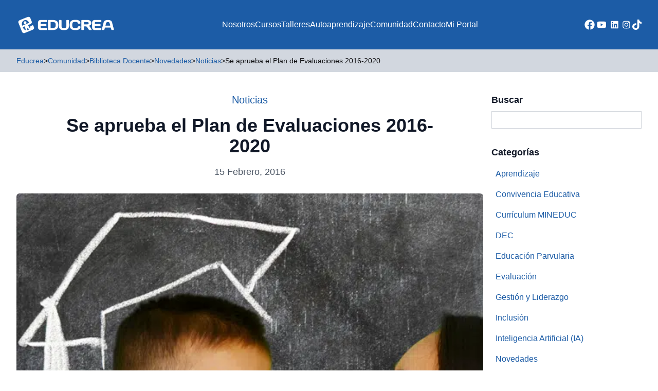

--- FILE ---
content_type: text/html; charset=UTF-8
request_url: https://educrea.cl/se-aprueba-el-plan-de-evaluaciones-2016-2020/
body_size: 18709
content:
<!DOCTYPE html>
<html lang="es-CL">
<head>
	<meta charset="UTF-8">
	<meta name="viewport" content="width=device-width">
	<link rel="profile" href="http://gmpg.org/xfn/11">
	<link rel="pingback" href="https://educrea.cl/xmlrpc.php">

			<link rel="shortcut icon" href="https://educrea.cl/wp-content/uploads/2023/10/favicon.png" type="image/png">
	
	<meta name='robots' content='index, follow, max-image-preview:large, max-snippet:-1, max-video-preview:-1' />
	<style>img:is([sizes="auto" i], [sizes^="auto," i]) { contain-intrinsic-size: 3000px 1500px }</style>
	
<!-- Google Tag Manager by PYS -->
    <script data-cfasync="false" data-pagespeed-no-defer>
	    window.dataLayerPYS = window.dataLayerPYS || [];
	</script>
<!-- End Google Tag Manager by PYS -->
<!-- Google Tag Manager for WordPress by gtm4wp.com -->
<script data-cfasync="false" data-pagespeed-no-defer>
	var gtm4wp_datalayer_name = "dataLayer";
	var dataLayer = dataLayer || [];
</script>
<!-- End Google Tag Manager for WordPress by gtm4wp.com -->
	<!-- This site is optimized with the Yoast SEO Premium plugin v21.8 (Yoast SEO v25.6) - https://yoast.com/wordpress/plugins/seo/ -->
	<title>Se aprueba el Plan de Evaluaciones 2016-2020 - Educrea</title>
	<meta name="description" content="Durante el mes de enero La Agencia de Calidad de la Educación, junto al Ministerio de Educación y al Consejo Nacional de Educación, dieron a conocer el" />
	<link rel="canonical" href="https://educrea.cl/se-aprueba-el-plan-de-evaluaciones-2016-2020/" />
	<meta property="og:locale" content="es_ES" />
	<meta property="og:type" content="article" />
	<meta property="og:title" content="Se aprueba el Plan de Evaluaciones 2016-2020" />
	<meta property="og:description" content="Durante el mes de enero La Agencia de Calidad de la Educación, junto al Ministerio de Educación y al Consejo Nacional de Educación, dieron a conocer el" />
	<meta property="og:url" content="https://educrea.cl/se-aprueba-el-plan-de-evaluaciones-2016-2020/" />
	<meta property="og:site_name" content="Educrea" />
	<meta property="article:publisher" content="https://www.facebook.com/educrea.cl" />
	<meta property="article:published_time" content="2016-02-15T21:07:12+00:00" />
	<meta property="og:image" content="https://educrea.cl/wp-content/uploads/2016/02/NOTICIA-calidad.png" />
	<meta property="og:image:width" content="540" />
	<meta property="og:image:height" content="541" />
	<meta property="og:image:type" content="image/png" />
	<meta name="author" content="Educrea" />
	<meta name="twitter:card" content="summary_large_image" />
	<meta name="twitter:label1" content="Escrito por" />
	<meta name="twitter:data1" content="Educrea" />
	<meta name="twitter:label2" content="Tiempo estimado de lectura" />
	<meta name="twitter:data2" content="4 minutos" />
	<script type="application/ld+json" class="yoast-schema-graph">{"@context":"https://schema.org","@graph":[{"@type":"Article","@id":"https://educrea.cl/se-aprueba-el-plan-de-evaluaciones-2016-2020/#article","isPartOf":{"@id":"https://educrea.cl/se-aprueba-el-plan-de-evaluaciones-2016-2020/"},"author":{"name":"Educrea","@id":"https://educrea.cl/#/schema/person/746091242f8087c21dfef90d1b890901"},"headline":"Se aprueba el Plan de Evaluaciones 2016-2020","datePublished":"2016-02-15T21:07:12+00:00","mainEntityOfPage":{"@id":"https://educrea.cl/se-aprueba-el-plan-de-evaluaciones-2016-2020/"},"wordCount":885,"publisher":{"@id":"https://educrea.cl/#organization"},"image":{"@id":"https://educrea.cl/se-aprueba-el-plan-de-evaluaciones-2016-2020/#primaryimage"},"thumbnailUrl":"https://educrea.cl/wp-content/uploads/2016/02/NOTICIA-calidad.png","articleSection":["Noticias","Novedades"],"inLanguage":"es-CL"},{"@type":"WebPage","@id":"https://educrea.cl/se-aprueba-el-plan-de-evaluaciones-2016-2020/","url":"https://educrea.cl/se-aprueba-el-plan-de-evaluaciones-2016-2020/","name":"Se aprueba el Plan de Evaluaciones 2016-2020 - Educrea","isPartOf":{"@id":"https://educrea.cl/#website"},"primaryImageOfPage":{"@id":"https://educrea.cl/se-aprueba-el-plan-de-evaluaciones-2016-2020/#primaryimage"},"image":{"@id":"https://educrea.cl/se-aprueba-el-plan-de-evaluaciones-2016-2020/#primaryimage"},"thumbnailUrl":"https://educrea.cl/wp-content/uploads/2016/02/NOTICIA-calidad.png","datePublished":"2016-02-15T21:07:12+00:00","description":"Durante el mes de enero La Agencia de Calidad de la Educación, junto al Ministerio de Educación y al Consejo Nacional de Educación, dieron a conocer el","breadcrumb":{"@id":"https://educrea.cl/se-aprueba-el-plan-de-evaluaciones-2016-2020/#breadcrumb"},"inLanguage":"es-CL","potentialAction":[{"@type":"ReadAction","target":["https://educrea.cl/se-aprueba-el-plan-de-evaluaciones-2016-2020/"]}]},{"@type":"ImageObject","inLanguage":"es-CL","@id":"https://educrea.cl/se-aprueba-el-plan-de-evaluaciones-2016-2020/#primaryimage","url":"https://educrea.cl/wp-content/uploads/2016/02/NOTICIA-calidad.png","contentUrl":"https://educrea.cl/wp-content/uploads/2016/02/NOTICIA-calidad.png","width":540,"height":541,"caption":"Educación de Calidad"},{"@type":"BreadcrumbList","@id":"https://educrea.cl/se-aprueba-el-plan-de-evaluaciones-2016-2020/#breadcrumb","itemListElement":[{"@type":"ListItem","position":1,"name":"Home","item":"https://educrea.cl/"},{"@type":"ListItem","position":2,"name":"Novedades","item":"https://educrea.cl/novedades/"},{"@type":"ListItem","position":3,"name":"Noticias","item":"https://educrea.cl/novedades/noticias/"},{"@type":"ListItem","position":4,"name":"Se aprueba el Plan de Evaluaciones 2016-2020"}]},{"@type":"WebSite","@id":"https://educrea.cl/#website","url":"https://educrea.cl/","name":"Educrea Capacitación","description":"Capacitación y Perfeccionamiento Docente","publisher":{"@id":"https://educrea.cl/#organization"},"alternateName":"Educrea","potentialAction":[{"@type":"SearchAction","target":{"@type":"EntryPoint","urlTemplate":"https://educrea.cl/?s={search_term_string}"},"query-input":{"@type":"PropertyValueSpecification","valueRequired":true,"valueName":"search_term_string"}}],"inLanguage":"es-CL"},{"@type":"Organization","@id":"https://educrea.cl/#organization","name":"Educrea Capacitación","url":"https://educrea.cl/","logo":{"@type":"ImageObject","inLanguage":"es-CL","@id":"https://educrea.cl/#/schema/logo/image/","url":"https://educrea.cl/wp-content/uploads/2023/10/logo2.png","contentUrl":"https://educrea.cl/wp-content/uploads/2023/10/logo2.png","width":858,"height":860,"caption":"Educrea Capacitación"},"image":{"@id":"https://educrea.cl/#/schema/logo/image/"},"sameAs":["https://www.facebook.com/educrea.cl","https://www.youtube.com/channel/UC-jHRdiw6-1hNavenVaXRbA","https://www.instagram.com/educrea.cl","https://www.tiktok.com/@educrea.cl","https://www.linkedin.com/company/educrea"]},{"@type":"Person","@id":"https://educrea.cl/#/schema/person/746091242f8087c21dfef90d1b890901","name":"Educrea","image":{"@type":"ImageObject","inLanguage":"es-CL","@id":"https://educrea.cl/#/schema/person/image/","url":"https://secure.gravatar.com/avatar/049f08e3d86346267dde958166383774d586371fc2a3662f2310794e5ea08a24?s=96&d=mm&r=g","contentUrl":"https://secure.gravatar.com/avatar/049f08e3d86346267dde958166383774d586371fc2a3662f2310794e5ea08a24?s=96&d=mm&r=g","caption":"Educrea"}}]}</script>
	<!-- / Yoast SEO Premium plugin. -->


<link rel='dns-prefetch' href='//www.googletagmanager.com' />
<!-- <link rel='stylesheet' id='wp-block-library-css' href='https://educrea.cl/wp-includes/css/dist/block-library/style.min.css' type='text/css' media='all' /> -->
<link rel="stylesheet" type="text/css" href="//educrea.cl/wp-content/cache/wpfc-minified/nl1qyj2/5ul9s.css" media="all"/>
<style id='wp-block-library-theme-inline-css' type='text/css'>
.wp-block-audio :where(figcaption){color:#555;font-size:13px;text-align:center}.is-dark-theme .wp-block-audio :where(figcaption){color:#ffffffa6}.wp-block-audio{margin:0 0 1em}.wp-block-code{border:1px solid #ccc;border-radius:4px;font-family:Menlo,Consolas,monaco,monospace;padding:.8em 1em}.wp-block-embed :where(figcaption){color:#555;font-size:13px;text-align:center}.is-dark-theme .wp-block-embed :where(figcaption){color:#ffffffa6}.wp-block-embed{margin:0 0 1em}.blocks-gallery-caption{color:#555;font-size:13px;text-align:center}.is-dark-theme .blocks-gallery-caption{color:#ffffffa6}:root :where(.wp-block-image figcaption){color:#555;font-size:13px;text-align:center}.is-dark-theme :root :where(.wp-block-image figcaption){color:#ffffffa6}.wp-block-image{margin:0 0 1em}.wp-block-pullquote{border-bottom:4px solid;border-top:4px solid;color:currentColor;margin-bottom:1.75em}.wp-block-pullquote cite,.wp-block-pullquote footer,.wp-block-pullquote__citation{color:currentColor;font-size:.8125em;font-style:normal;text-transform:uppercase}.wp-block-quote{border-left:.25em solid;margin:0 0 1.75em;padding-left:1em}.wp-block-quote cite,.wp-block-quote footer{color:currentColor;font-size:.8125em;font-style:normal;position:relative}.wp-block-quote:where(.has-text-align-right){border-left:none;border-right:.25em solid;padding-left:0;padding-right:1em}.wp-block-quote:where(.has-text-align-center){border:none;padding-left:0}.wp-block-quote.is-large,.wp-block-quote.is-style-large,.wp-block-quote:where(.is-style-plain){border:none}.wp-block-search .wp-block-search__label{font-weight:700}.wp-block-search__button{border:1px solid #ccc;padding:.375em .625em}:where(.wp-block-group.has-background){padding:1.25em 2.375em}.wp-block-separator.has-css-opacity{opacity:.4}.wp-block-separator{border:none;border-bottom:2px solid;margin-left:auto;margin-right:auto}.wp-block-separator.has-alpha-channel-opacity{opacity:1}.wp-block-separator:not(.is-style-wide):not(.is-style-dots){width:100px}.wp-block-separator.has-background:not(.is-style-dots){border-bottom:none;height:1px}.wp-block-separator.has-background:not(.is-style-wide):not(.is-style-dots){height:2px}.wp-block-table{margin:0 0 1em}.wp-block-table td,.wp-block-table th{word-break:normal}.wp-block-table :where(figcaption){color:#555;font-size:13px;text-align:center}.is-dark-theme .wp-block-table :where(figcaption){color:#ffffffa6}.wp-block-video :where(figcaption){color:#555;font-size:13px;text-align:center}.is-dark-theme .wp-block-video :where(figcaption){color:#ffffffa6}.wp-block-video{margin:0 0 1em}:root :where(.wp-block-template-part.has-background){margin-bottom:0;margin-top:0;padding:1.25em 2.375em}
</style>
<style id='pdfemb-pdf-embedder-viewer-style-inline-css' type='text/css'>
.wp-block-pdfemb-pdf-embedder-viewer{max-width:none}

</style>
<style id='joinchat-button-style-inline-css' type='text/css'>
.wp-block-joinchat-button{border:none!important;text-align:center}.wp-block-joinchat-button figure{display:table;margin:0 auto;padding:0}.wp-block-joinchat-button figcaption{font:normal normal 400 .6em/2em var(--wp--preset--font-family--system-font,sans-serif);margin:0;padding:0}.wp-block-joinchat-button .joinchat-button__qr{background-color:#fff;border:6px solid #25d366;border-radius:30px;box-sizing:content-box;display:block;height:200px;margin:auto;overflow:hidden;padding:10px;width:200px}.wp-block-joinchat-button .joinchat-button__qr canvas,.wp-block-joinchat-button .joinchat-button__qr img{display:block;margin:auto}.wp-block-joinchat-button .joinchat-button__link{align-items:center;background-color:#25d366;border:6px solid #25d366;border-radius:30px;display:inline-flex;flex-flow:row nowrap;justify-content:center;line-height:1.25em;margin:0 auto;text-decoration:none}.wp-block-joinchat-button .joinchat-button__link:before{background:transparent var(--joinchat-ico) no-repeat center;background-size:100%;content:"";display:block;height:1.5em;margin:-.75em .75em -.75em 0;width:1.5em}.wp-block-joinchat-button figure+.joinchat-button__link{margin-top:10px}@media (orientation:landscape)and (min-height:481px),(orientation:portrait)and (min-width:481px){.wp-block-joinchat-button.joinchat-button--qr-only figure+.joinchat-button__link{display:none}}@media (max-width:480px),(orientation:landscape)and (max-height:480px){.wp-block-joinchat-button figure{display:none}}

</style>
<style id='global-styles-inline-css' type='text/css'>
:root{--wp--preset--aspect-ratio--square: 1;--wp--preset--aspect-ratio--4-3: 4/3;--wp--preset--aspect-ratio--3-4: 3/4;--wp--preset--aspect-ratio--3-2: 3/2;--wp--preset--aspect-ratio--2-3: 2/3;--wp--preset--aspect-ratio--16-9: 16/9;--wp--preset--aspect-ratio--9-16: 9/16;--wp--preset--color--black: #000000;--wp--preset--color--cyan-bluish-gray: #abb8c3;--wp--preset--color--white: #ffffff;--wp--preset--color--pale-pink: #f78da7;--wp--preset--color--vivid-red: #cf2e2e;--wp--preset--color--luminous-vivid-orange: #ff6900;--wp--preset--color--luminous-vivid-amber: #fcb900;--wp--preset--color--light-green-cyan: #7bdcb5;--wp--preset--color--vivid-green-cyan: #00d084;--wp--preset--color--pale-cyan-blue: #8ed1fc;--wp--preset--color--vivid-cyan-blue: #0693e3;--wp--preset--color--vivid-purple: #9b51e0;--wp--preset--color--primary: #1C5CA6;--wp--preset--color--primary-alt: #E9EEF7;--wp--preset--color--secondary: #114570;--wp--preset--color--dark: #0E0E10;--wp--preset--color--light: #D2D7DF;--wp--preset--color--action: #F2921A;--wp--preset--color--yellow: #FFCD07;--wp--preset--color--alt: #E9EEF7;--wp--preset--color--gray-dark: #5D5F63;--wp--preset--gradient--vivid-cyan-blue-to-vivid-purple: linear-gradient(135deg,rgba(6,147,227,1) 0%,rgb(155,81,224) 100%);--wp--preset--gradient--light-green-cyan-to-vivid-green-cyan: linear-gradient(135deg,rgb(122,220,180) 0%,rgb(0,208,130) 100%);--wp--preset--gradient--luminous-vivid-amber-to-luminous-vivid-orange: linear-gradient(135deg,rgba(252,185,0,1) 0%,rgba(255,105,0,1) 100%);--wp--preset--gradient--luminous-vivid-orange-to-vivid-red: linear-gradient(135deg,rgba(255,105,0,1) 0%,rgb(207,46,46) 100%);--wp--preset--gradient--very-light-gray-to-cyan-bluish-gray: linear-gradient(135deg,rgb(238,238,238) 0%,rgb(169,184,195) 100%);--wp--preset--gradient--cool-to-warm-spectrum: linear-gradient(135deg,rgb(74,234,220) 0%,rgb(151,120,209) 20%,rgb(207,42,186) 40%,rgb(238,44,130) 60%,rgb(251,105,98) 80%,rgb(254,248,76) 100%);--wp--preset--gradient--blush-light-purple: linear-gradient(135deg,rgb(255,206,236) 0%,rgb(152,150,240) 100%);--wp--preset--gradient--blush-bordeaux: linear-gradient(135deg,rgb(254,205,165) 0%,rgb(254,45,45) 50%,rgb(107,0,62) 100%);--wp--preset--gradient--luminous-dusk: linear-gradient(135deg,rgb(255,203,112) 0%,rgb(199,81,192) 50%,rgb(65,88,208) 100%);--wp--preset--gradient--pale-ocean: linear-gradient(135deg,rgb(255,245,203) 0%,rgb(182,227,212) 50%,rgb(51,167,181) 100%);--wp--preset--gradient--electric-grass: linear-gradient(135deg,rgb(202,248,128) 0%,rgb(113,206,126) 100%);--wp--preset--gradient--midnight: linear-gradient(135deg,rgb(2,3,129) 0%,rgb(40,116,252) 100%);--wp--preset--font-size--small: 0.875rem;--wp--preset--font-size--medium: 20px;--wp--preset--font-size--large: 1.125rem;--wp--preset--font-size--x-large: 42px;--wp--preset--font-size--regular: 1rem;--wp--preset--font-size--xl: 1.25rem;--wp--preset--font-size--xxl: 1.5rem;--wp--preset--font-size--xxxl: 1.875rem;--wp--preset--spacing--20: 0.44rem;--wp--preset--spacing--30: 0.67rem;--wp--preset--spacing--40: 1rem;--wp--preset--spacing--50: 1.5rem;--wp--preset--spacing--60: 2.25rem;--wp--preset--spacing--70: 3.38rem;--wp--preset--spacing--80: 5.06rem;--wp--preset--shadow--natural: 6px 6px 9px rgba(0, 0, 0, 0.2);--wp--preset--shadow--deep: 12px 12px 50px rgba(0, 0, 0, 0.4);--wp--preset--shadow--sharp: 6px 6px 0px rgba(0, 0, 0, 0.2);--wp--preset--shadow--outlined: 6px 6px 0px -3px rgba(255, 255, 255, 1), 6px 6px rgba(0, 0, 0, 1);--wp--preset--shadow--crisp: 6px 6px 0px rgba(0, 0, 0, 1);}:root { --wp--style--global--content-size: 960px;--wp--style--global--wide-size: 1280px; }:where(body) { margin: 0; }.wp-site-blocks > .alignleft { float: left; margin-right: 2em; }.wp-site-blocks > .alignright { float: right; margin-left: 2em; }.wp-site-blocks > .aligncenter { justify-content: center; margin-left: auto; margin-right: auto; }:where(.is-layout-flex){gap: 0.5em;}:where(.is-layout-grid){gap: 0.5em;}.is-layout-flow > .alignleft{float: left;margin-inline-start: 0;margin-inline-end: 2em;}.is-layout-flow > .alignright{float: right;margin-inline-start: 2em;margin-inline-end: 0;}.is-layout-flow > .aligncenter{margin-left: auto !important;margin-right: auto !important;}.is-layout-constrained > .alignleft{float: left;margin-inline-start: 0;margin-inline-end: 2em;}.is-layout-constrained > .alignright{float: right;margin-inline-start: 2em;margin-inline-end: 0;}.is-layout-constrained > .aligncenter{margin-left: auto !important;margin-right: auto !important;}.is-layout-constrained > :where(:not(.alignleft):not(.alignright):not(.alignfull)){max-width: var(--wp--style--global--content-size);margin-left: auto !important;margin-right: auto !important;}.is-layout-constrained > .alignwide{max-width: var(--wp--style--global--wide-size);}body .is-layout-flex{display: flex;}.is-layout-flex{flex-wrap: wrap;align-items: center;}.is-layout-flex > :is(*, div){margin: 0;}body .is-layout-grid{display: grid;}.is-layout-grid > :is(*, div){margin: 0;}body{padding-top: 0px;padding-right: 0px;padding-bottom: 0px;padding-left: 0px;}a:where(:not(.wp-element-button)){text-decoration: underline;}:root :where(.wp-element-button, .wp-block-button__link){background-color: #32373c;border-width: 0;color: #fff;font-family: inherit;font-size: inherit;line-height: inherit;padding: calc(0.667em + 2px) calc(1.333em + 2px);text-decoration: none;}.has-black-color{color: var(--wp--preset--color--black) !important;}.has-cyan-bluish-gray-color{color: var(--wp--preset--color--cyan-bluish-gray) !important;}.has-white-color{color: var(--wp--preset--color--white) !important;}.has-pale-pink-color{color: var(--wp--preset--color--pale-pink) !important;}.has-vivid-red-color{color: var(--wp--preset--color--vivid-red) !important;}.has-luminous-vivid-orange-color{color: var(--wp--preset--color--luminous-vivid-orange) !important;}.has-luminous-vivid-amber-color{color: var(--wp--preset--color--luminous-vivid-amber) !important;}.has-light-green-cyan-color{color: var(--wp--preset--color--light-green-cyan) !important;}.has-vivid-green-cyan-color{color: var(--wp--preset--color--vivid-green-cyan) !important;}.has-pale-cyan-blue-color{color: var(--wp--preset--color--pale-cyan-blue) !important;}.has-vivid-cyan-blue-color{color: var(--wp--preset--color--vivid-cyan-blue) !important;}.has-vivid-purple-color{color: var(--wp--preset--color--vivid-purple) !important;}.has-primary-color{color: var(--wp--preset--color--primary) !important;}.has-primary-alt-color{color: var(--wp--preset--color--primary-alt) !important;}.has-secondary-color{color: var(--wp--preset--color--secondary) !important;}.has-dark-color{color: var(--wp--preset--color--dark) !important;}.has-light-color{color: var(--wp--preset--color--light) !important;}.has-action-color{color: var(--wp--preset--color--action) !important;}.has-yellow-color{color: var(--wp--preset--color--yellow) !important;}.has-alt-color{color: var(--wp--preset--color--alt) !important;}.has-gray-dark-color{color: var(--wp--preset--color--gray-dark) !important;}.has-black-background-color{background-color: var(--wp--preset--color--black) !important;}.has-cyan-bluish-gray-background-color{background-color: var(--wp--preset--color--cyan-bluish-gray) !important;}.has-white-background-color{background-color: var(--wp--preset--color--white) !important;}.has-pale-pink-background-color{background-color: var(--wp--preset--color--pale-pink) !important;}.has-vivid-red-background-color{background-color: var(--wp--preset--color--vivid-red) !important;}.has-luminous-vivid-orange-background-color{background-color: var(--wp--preset--color--luminous-vivid-orange) !important;}.has-luminous-vivid-amber-background-color{background-color: var(--wp--preset--color--luminous-vivid-amber) !important;}.has-light-green-cyan-background-color{background-color: var(--wp--preset--color--light-green-cyan) !important;}.has-vivid-green-cyan-background-color{background-color: var(--wp--preset--color--vivid-green-cyan) !important;}.has-pale-cyan-blue-background-color{background-color: var(--wp--preset--color--pale-cyan-blue) !important;}.has-vivid-cyan-blue-background-color{background-color: var(--wp--preset--color--vivid-cyan-blue) !important;}.has-vivid-purple-background-color{background-color: var(--wp--preset--color--vivid-purple) !important;}.has-primary-background-color{background-color: var(--wp--preset--color--primary) !important;}.has-primary-alt-background-color{background-color: var(--wp--preset--color--primary-alt) !important;}.has-secondary-background-color{background-color: var(--wp--preset--color--secondary) !important;}.has-dark-background-color{background-color: var(--wp--preset--color--dark) !important;}.has-light-background-color{background-color: var(--wp--preset--color--light) !important;}.has-action-background-color{background-color: var(--wp--preset--color--action) !important;}.has-yellow-background-color{background-color: var(--wp--preset--color--yellow) !important;}.has-alt-background-color{background-color: var(--wp--preset--color--alt) !important;}.has-gray-dark-background-color{background-color: var(--wp--preset--color--gray-dark) !important;}.has-black-border-color{border-color: var(--wp--preset--color--black) !important;}.has-cyan-bluish-gray-border-color{border-color: var(--wp--preset--color--cyan-bluish-gray) !important;}.has-white-border-color{border-color: var(--wp--preset--color--white) !important;}.has-pale-pink-border-color{border-color: var(--wp--preset--color--pale-pink) !important;}.has-vivid-red-border-color{border-color: var(--wp--preset--color--vivid-red) !important;}.has-luminous-vivid-orange-border-color{border-color: var(--wp--preset--color--luminous-vivid-orange) !important;}.has-luminous-vivid-amber-border-color{border-color: var(--wp--preset--color--luminous-vivid-amber) !important;}.has-light-green-cyan-border-color{border-color: var(--wp--preset--color--light-green-cyan) !important;}.has-vivid-green-cyan-border-color{border-color: var(--wp--preset--color--vivid-green-cyan) !important;}.has-pale-cyan-blue-border-color{border-color: var(--wp--preset--color--pale-cyan-blue) !important;}.has-vivid-cyan-blue-border-color{border-color: var(--wp--preset--color--vivid-cyan-blue) !important;}.has-vivid-purple-border-color{border-color: var(--wp--preset--color--vivid-purple) !important;}.has-primary-border-color{border-color: var(--wp--preset--color--primary) !important;}.has-primary-alt-border-color{border-color: var(--wp--preset--color--primary-alt) !important;}.has-secondary-border-color{border-color: var(--wp--preset--color--secondary) !important;}.has-dark-border-color{border-color: var(--wp--preset--color--dark) !important;}.has-light-border-color{border-color: var(--wp--preset--color--light) !important;}.has-action-border-color{border-color: var(--wp--preset--color--action) !important;}.has-yellow-border-color{border-color: var(--wp--preset--color--yellow) !important;}.has-alt-border-color{border-color: var(--wp--preset--color--alt) !important;}.has-gray-dark-border-color{border-color: var(--wp--preset--color--gray-dark) !important;}.has-vivid-cyan-blue-to-vivid-purple-gradient-background{background: var(--wp--preset--gradient--vivid-cyan-blue-to-vivid-purple) !important;}.has-light-green-cyan-to-vivid-green-cyan-gradient-background{background: var(--wp--preset--gradient--light-green-cyan-to-vivid-green-cyan) !important;}.has-luminous-vivid-amber-to-luminous-vivid-orange-gradient-background{background: var(--wp--preset--gradient--luminous-vivid-amber-to-luminous-vivid-orange) !important;}.has-luminous-vivid-orange-to-vivid-red-gradient-background{background: var(--wp--preset--gradient--luminous-vivid-orange-to-vivid-red) !important;}.has-very-light-gray-to-cyan-bluish-gray-gradient-background{background: var(--wp--preset--gradient--very-light-gray-to-cyan-bluish-gray) !important;}.has-cool-to-warm-spectrum-gradient-background{background: var(--wp--preset--gradient--cool-to-warm-spectrum) !important;}.has-blush-light-purple-gradient-background{background: var(--wp--preset--gradient--blush-light-purple) !important;}.has-blush-bordeaux-gradient-background{background: var(--wp--preset--gradient--blush-bordeaux) !important;}.has-luminous-dusk-gradient-background{background: var(--wp--preset--gradient--luminous-dusk) !important;}.has-pale-ocean-gradient-background{background: var(--wp--preset--gradient--pale-ocean) !important;}.has-electric-grass-gradient-background{background: var(--wp--preset--gradient--electric-grass) !important;}.has-midnight-gradient-background{background: var(--wp--preset--gradient--midnight) !important;}.has-small-font-size{font-size: var(--wp--preset--font-size--small) !important;}.has-medium-font-size{font-size: var(--wp--preset--font-size--medium) !important;}.has-large-font-size{font-size: var(--wp--preset--font-size--large) !important;}.has-x-large-font-size{font-size: var(--wp--preset--font-size--x-large) !important;}.has-regular-font-size{font-size: var(--wp--preset--font-size--regular) !important;}.has-xl-font-size{font-size: var(--wp--preset--font-size--xl) !important;}.has-xxl-font-size{font-size: var(--wp--preset--font-size--xxl) !important;}.has-xxxl-font-size{font-size: var(--wp--preset--font-size--xxxl) !important;}
:where(.wp-block-post-template.is-layout-flex){gap: 1.25em;}:where(.wp-block-post-template.is-layout-grid){gap: 1.25em;}
:where(.wp-block-columns.is-layout-flex){gap: 2em;}:where(.wp-block-columns.is-layout-grid){gap: 2em;}
:root :where(.wp-block-pullquote){font-size: 1.5em;line-height: 1.6;}
</style>
<!-- <link rel='stylesheet' id='contact-form-7-css' href='https://educrea.cl/wp-content/plugins/contact-form-7/includes/css/styles.css' type='text/css' media='all' /> -->
<!-- <link rel='stylesheet' id='tailpress-css' href='https://educrea.cl/wp-content/themes/educrea-theme/css/app.css' type='text/css' media='all' /> -->
<!-- <link rel='stylesheet' id='main-css' href='https://educrea.cl/wp-content/themes/educrea-theme/css/main.css' type='text/css' media='all' /> -->
<!-- <link rel='stylesheet' id='popup-maker-site-css' href='//educrea.cl/wp-content/uploads/pum/pum-site-styles.css?generated=1765897513' type='text/css' media='all' /> -->
<!-- <link rel='stylesheet' id='sib-front-css-css' href='https://educrea.cl/wp-content/plugins/mailin/css/mailin-front.css' type='text/css' media='all' /> -->
<link rel="stylesheet" type="text/css" href="//educrea.cl/wp-content/cache/wpfc-minified/1cdawrwf/5ul9s.css" media="all"/>
<script src='//educrea.cl/wp-content/cache/wpfc-minified/200gw3nc/5ulik.js' type="text/javascript"></script>
<!-- <script type="text/javascript" src="https://educrea.cl/wp-includes/js/jquery/jquery.min.js" id="jquery-core-js"></script> -->
<!-- <script type="text/javascript" src="https://educrea.cl/wp-includes/js/jquery/jquery-migrate.min.js" id="jquery-migrate-js"></script> -->
<!-- <script type="text/javascript" src="https://educrea.cl/wp-content/themes/educrea-theme/js/jquery-ui.min.js" id="jqueryui-js"></script> -->
<!-- <script type="text/javascript" src="https://educrea.cl/wp-content/themes/educrea-theme/js/app.js" id="tailpress-js"></script> -->
<!-- <script type="text/javascript" src="https://educrea.cl/wp-content/themes/educrea-theme/js/slick.min.js" id="slick-js"></script> -->
<script type="text/javascript" id="sib-front-js-js-extra">
/* <![CDATA[ */
var sibErrMsg = {"invalidMail":"Please fill out valid email address","requiredField":"Please fill out required fields","invalidDateFormat":"Please fill out valid date format","invalidSMSFormat":"Please fill out valid phone number"};
var ajax_sib_front_object = {"ajax_url":"https:\/\/educrea.cl\/wp-admin\/admin-ajax.php","ajax_nonce":"b1d4c5597c","flag_url":"https:\/\/educrea.cl\/wp-content\/plugins\/mailin\/img\/flags\/"};
/* ]]> */
</script>
<script src='//educrea.cl/wp-content/cache/wpfc-minified/1s4sgt2z/5ul9s.js' type="text/javascript"></script>
<!-- <script type="text/javascript" src="https://educrea.cl/wp-content/plugins/mailin/js/mailin-front.js" id="sib-front-js-js"></script> -->
<link rel="https://api.w.org/" href="https://educrea.cl/wp-json/" /><link rel="alternate" title="JSON" type="application/json" href="https://educrea.cl/wp-json/wp/v2/posts/19924" /><link rel='shortlink' href='https://educrea.cl/?p=19924' />
<link rel="alternate" title="oEmbed (JSON)" type="application/json+oembed" href="https://educrea.cl/wp-json/oembed/1.0/embed?url=https%3A%2F%2Feducrea.cl%2Fse-aprueba-el-plan-de-evaluaciones-2016-2020%2F" />
<link rel="alternate" title="oEmbed (XML)" type="text/xml+oembed" href="https://educrea.cl/wp-json/oembed/1.0/embed?url=https%3A%2F%2Feducrea.cl%2Fse-aprueba-el-plan-de-evaluaciones-2016-2020%2F&#038;format=xml" />
<meta name="generator" content="Site Kit by Google 1.116.0" /><!-- Google Tag Manager -->
<script>(function(w,d,s,l,i){w[l]=w[l]||[];w[l].push({'gtm.start':
new Date().getTime(),event:'gtm.js'});var f=d.getElementsByTagName(s)[0],
j=d.createElement(s),dl=l!='dataLayer'?'&l='+l:'';j.async=true;j.src=
'https://www.googletagmanager.com/gtm.js?id='+i+dl;f.parentNode.insertBefore(j,f);
})(window,document,'script','dataLayer','GTM-5ZCVXBTG');</script>
<!-- End Google Tag Manager -->

<!-- Tik Tok Pixels -->
<script>
!function (w, d, t) {
  w.TiktokAnalyticsObject=t;var ttq=w[t]=w[t]||[];ttq.methods=["page","track","identify","instances","debug","on","off","once","ready","alias","group","enableCookie","disableCookie"],ttq.setAndDefer=function(t,e){t[e]=function(){t.push([e].concat(Array.prototype.slice.call(arguments,0)))}};for(var i=0;i<ttq.methods.length;i++)ttq.setAndDefer(ttq,ttq.methods[i]);ttq.instance=function(t){for(var e=ttq._i[t]||[],n=0;n<ttq.methods.length;n++)ttq.setAndDefer(e,ttq.methods[n]);return e},ttq.load=function(e,n){var i="https://analytics.tiktok.com/i18n/pixel/events.js";ttq._i=ttq._i||{},ttq._i[e]=[],ttq._i[e]._u=i,ttq._t=ttq._t||{},ttq._t[e]=+new Date,ttq._o=ttq._o||{},ttq._o[e]=n||{};var o=document.createElement("script");o.type="text/javascript",o.async=!0,o.src=i+"?sdkid="+e+"&lib="+t;var a=document.getElementsByTagName("script")[0];a.parentNode.insertBefore(o,a)};

  ttq.load('CLF2C0RC77U3CGPHM8CG');
  ttq.page();
}(window, document, 'ttq');
</script>
<!-- End Tik Tok Pixels -->

<!-- Meta Pixel Code -->
<script>
!function(f,b,e,v,n,t,s)
{if(f.fbq)return;n=f.fbq=function(){n.callMethod?
n.callMethod.apply(n,arguments):n.queue.push(arguments)};
if(!f._fbq)f._fbq=n;n.push=n;n.loaded=!0;n.version='2.0';
n.queue=[];t=b.createElement(e);t.async=!0;
t.src=v;s=b.getElementsByTagName(e)[0];
s.parentNode.insertBefore(t,s)}(window, document,'script',
'https://connect.facebook.net/en_US/fbevents.js');
fbq('init', '3571575303130431');
fbq('track', 'PageView');
</script>
<noscript><img height="1" width="1" style="display:none"
src="https://www.facebook.com/tr?id=3571575303130431&ev=PageView&noscript=1"
/></noscript>
<!-- End Meta Pixel Code -->
<!-- Google Tag Manager for WordPress by gtm4wp.com -->
<!-- GTM Container placement set to automatic -->
<script data-cfasync="false" data-pagespeed-no-defer>
	var dataLayer_content = {"browserName":"Barkrowler","browserVersion":0.9,"browserEngineName":"","browserEngineVersion":"","osName":"","osVersion":"","deviceType":"bot","deviceManufacturer":"","deviceModel":""};
	dataLayer.push( dataLayer_content );
</script>
<script data-cfasync="false" data-pagespeed-no-defer>
(function(w,d,s,l,i){w[l]=w[l]||[];w[l].push({'gtm.start':
new Date().getTime(),event:'gtm.js'});var f=d.getElementsByTagName(s)[0],
j=d.createElement(s),dl=l!='dataLayer'?'&l='+l:'';j.async=true;j.src=
'//www.googletagmanager.com/gtm.js?id='+i+dl;f.parentNode.insertBefore(j,f);
})(window,document,'script','dataLayer','GTM-5ZCVXBTG');
</script>
<!-- End Google Tag Manager for WordPress by gtm4wp.com --><style>.tax-color-areas-225.current-page a, .tax-color-areas-225 a:hover {
            background-color: #21436d!important;
            color: #FFF !important;
        }.tax-color-areas-234.current-page a, .tax-color-areas-234 a:hover {
            background-color: #21436d!important;
            color: #FFF !important;
        }.tax-color-areas-233.current-page a, .tax-color-areas-233 a:hover {
            background-color: #305ba1!important;
            color: #FFF !important;
        }.tax-color-areas-232.current-page a, .tax-color-areas-232 a:hover {
            background-color: #9ec043!important;
            color: #FFF !important;
        }.tax-color-areas-222.current-page a, .tax-color-areas-222 a:hover {
            background-color: #305ba1!important;
            color: #FFF !important;
        }.tax-color-areas-229.current-page a, .tax-color-areas-229 a:hover {
            background-color: #5e287f!important;
            color: #FFF !important;
        }.tax-color-areas-230.current-page a, .tax-color-areas-230 a:hover {
            background-color: #9ec043!important;
            color: #FFF !important;
        }.tax-color-areas-231.current-page a, .tax-color-areas-231 a:hover {
            background-color: #e7bd40!important;
            color: #FFF !important;
        }.tax-color-areas-227.current-page a, .tax-color-areas-227 a:hover {
            background-color: #e5973d!important;
            color: #FFF !important;
        }.tax-color-areas-228.current-page a, .tax-color-areas-228 a:hover {
            background-color: #5da345!important;
            color: #FFF !important;
        }</style><meta name="generator" content="Elementor 3.30.4; features: e_font_icon_svg, additional_custom_breakpoints; settings: css_print_method-external, google_font-enabled, font_display-swap">
<script type="text/javascript" src="https://cdn.by.wonderpush.com/sdk/1.1/wonderpush-loader.min.js" async></script>
<script type="text/javascript">
  window.WonderPush = window.WonderPush || [];
  window.WonderPush.push(['init', {"customDomain":"https:\/\/educrea.cl\/wp-content\/plugins\/mailin\/","serviceWorkerUrl":"wonderpush-worker-loader.min.js?webKey=1456af6a32974721a91dc9359b7bc746ee2c21ec6d28904e12041812c8666a9c","frameUrl":"wonderpush.min.html","webKey":"1456af6a32974721a91dc9359b7bc746ee2c21ec6d28904e12041812c8666a9c"}]);
</script>			<style>
				.e-con.e-parent:nth-of-type(n+4):not(.e-lazyloaded):not(.e-no-lazyload),
				.e-con.e-parent:nth-of-type(n+4):not(.e-lazyloaded):not(.e-no-lazyload) * {
					background-image: none !important;
				}
				@media screen and (max-height: 1024px) {
					.e-con.e-parent:nth-of-type(n+3):not(.e-lazyloaded):not(.e-no-lazyload),
					.e-con.e-parent:nth-of-type(n+3):not(.e-lazyloaded):not(.e-no-lazyload) * {
						background-image: none !important;
					}
				}
				@media screen and (max-height: 640px) {
					.e-con.e-parent:nth-of-type(n+2):not(.e-lazyloaded):not(.e-no-lazyload),
					.e-con.e-parent:nth-of-type(n+2):not(.e-lazyloaded):not(.e-no-lazyload) * {
						background-image: none !important;
					}
				}
			</style>
			
<!-- Google Tag Manager snippet added by Site Kit -->
<script type="text/javascript">
/* <![CDATA[ */

			( function( w, d, s, l, i ) {
				w[l] = w[l] || [];
				w[l].push( {'gtm.start': new Date().getTime(), event: 'gtm.js'} );
				var f = d.getElementsByTagName( s )[0],
					j = d.createElement( s ), dl = l != 'dataLayer' ? '&l=' + l : '';
				j.async = true;
				j.src = 'https://www.googletagmanager.com/gtm.js?id=' + i + dl;
				f.parentNode.insertBefore( j, f );
			} )( window, document, 'script', 'dataLayer', 'GTM-5ZCVXBTG' );
			
/* ]]> */
</script>

<!-- End Google Tag Manager snippet added by Site Kit -->
<link rel="icon" href="https://educrea.cl/wp-content/uploads/2023/10/favicon.png" sizes="32x32" />
<link rel="icon" href="https://educrea.cl/wp-content/uploads/2023/10/favicon.png" sizes="192x192" />
<link rel="apple-touch-icon" href="https://educrea.cl/wp-content/uploads/2023/10/favicon.png" />
<meta name="msapplication-TileImage" content="https://educrea.cl/wp-content/uploads/2023/10/favicon.png" />
		<style type="text/css" id="wp-custom-css">
			section.newsletter{
	padding-top: 25px;
}

.page-id-138381 .swiper-pagination{
	display: none !important
}		</style>
						<style type="text/css" id="c4wp-checkout-css">
					.woocommerce-checkout .c4wp_captcha_field {
						margin-bottom: 10px;
						margin-top: 15px;
						position: relative;
						display: inline-block;
					}
				</style>
							<style type="text/css" id="c4wp-v3-lp-form-css">
				.login #login, .login #lostpasswordform {
					min-width: 350px !important;
				}
				.wpforms-field-c4wp iframe {
					width: 100% !important;
				}
			</style>
			</head>

<body class="wp-singular post-template-default single single-post postid-19924 single-format-standard wp-theme-educrea-theme bg-white text-gray-900 antialiased elementor-default elementor-kit-133697">



<header>
	<div class="container">
		<a href="https://educrea.cl" class="logo">
							<img src="https://educrea.cl/wp-content/themes/educrea-theme/dist/images/logo.svg" alt="Educrea" />
					</a>

		<nav class="menu-principal-nuevo-container"><ul id="primary-menu" class=""><li id="menu-item-128386" class="menu-item menu-item-type-post_type menu-item-object-page menu-item-128386"><a href="https://educrea.cl/nosotros/">Nosotros</a></li>
<li id="menu-item-128387" class="menu-item menu-item-type-custom menu-item-object-custom menu-item-128387"><a href="/cursos">Cursos</a></li>
<li id="menu-item-131530" class="menu-item menu-item-type-custom menu-item-object-custom menu-item-131530"><a href="https://educrea.cl/talleres-educrea/">Talleres</a></li>
<li id="menu-item-149269" class="menu-item menu-item-type-post_type menu-item-object-page menu-item-149269"><a href="https://educrea.cl/autoaprendizaje/">Autoaprendizaje</a></li>
<li id="menu-item-128392" class="menu-item menu-item-type-post_type menu-item-object-page menu-item-128392"><a href="https://educrea.cl/comunidad/">Comunidad</a></li>
<li id="menu-item-133287" class="menu-item menu-item-type-custom menu-item-object-custom menu-item-133287"><a href="https://www.online.educrea.cl/contacto">Contacto</a></li>
<li id="menu-item-129452" class="menu-item menu-item-type-custom menu-item-object-custom menu-item-129452"><a href="https://www.online.educrea.cl/web/login">Mi Portal</a></li>
</ul></nav>
		<div class="social">
			<ul>
				<li>
					<a href="https://web.facebook.com/educrea.cl?_rdc=1&_rdr" target="_blank">
						<img src="https://educrea.cl/wp-content/themes/educrea-theme/dist/images/icon-facebook.svg" alt="Facebook" />
					</a>
				</li>
				<li>
					<a href="https://www.youtube.com/channel/UC-jHRdiw6-1hNavenVaXRbA" target="_blank">
						<img src="https://educrea.cl/wp-content/themes/educrea-theme/dist/images/icon-youtube.svg" alt="Youtube" />
					</a>
				</li>
				<li>
					<a href="https://www.linkedin.com/company/educrea/" target="_blank">
						<img src="https://educrea.cl/wp-content/themes/educrea-theme/dist/images/icon-linkedin.svg" alt="Linkedin" />
					</a>
				</li>
				<li>
					<a href="https://www.instagram.com/educrea.cl/" target="_blank">
						<img src="https://educrea.cl/wp-content/themes/educrea-theme/dist/images/icon-instagram.svg" alt="Instagram" />
					</a>
				</li>
				<li>
					<a href="https://www.tiktok.com/@educrea.cl" target="_blank">
						<img src="https://educrea.cl/wp-content/themes/educrea-theme/dist/images/icon-tiktok.svg" alt="TikTok" />
					</a>
				</li>
			</ul>
		</div>

		<button class="menu-nav">
			<img src="https://educrea.cl/wp-content/themes/educrea-theme/dist/images/menu-open.svg" alt="Open" class="button-open" />			
		</button>
	</div>

	<div class="menu-mobile">
		<button class="menu-nav">
			<img src="https://educrea.cl/wp-content/themes/educrea-theme/dist/images/menu-close.svg" alt="Close" class="button-close" />
		</button>
		<div class="wrapper">
			<nav class="menu-principal-nuevo-container"><ul id="primary-menu" class=""><li class="menu-item menu-item-type-post_type menu-item-object-page menu-item-128386"><a href="https://educrea.cl/nosotros/">Nosotros</a></li>
<li class="menu-item menu-item-type-custom menu-item-object-custom menu-item-128387"><a href="/cursos">Cursos</a></li>
<li class="menu-item menu-item-type-custom menu-item-object-custom menu-item-131530"><a href="https://educrea.cl/talleres-educrea/">Talleres</a></li>
<li class="menu-item menu-item-type-post_type menu-item-object-page menu-item-149269"><a href="https://educrea.cl/autoaprendizaje/">Autoaprendizaje</a></li>
<li class="menu-item menu-item-type-post_type menu-item-object-page menu-item-128392"><a href="https://educrea.cl/comunidad/">Comunidad</a></li>
<li class="menu-item menu-item-type-custom menu-item-object-custom menu-item-133287"><a href="https://www.online.educrea.cl/contacto">Contacto</a></li>
<li class="menu-item menu-item-type-custom menu-item-object-custom menu-item-129452"><a href="https://www.online.educrea.cl/web/login">Mi Portal</a></li>
</ul></nav>
			<div class="social">
				<ul>
					<li>
						<a href="https://web.facebook.com/educrea.cl?_rdc=1&_rdr">
							<img src="https://educrea.cl/wp-content/themes/educrea-theme/dist/images/icon-facebook.svg" alt="Facebook" />
						</a>
					</li>
					<li>
						<a href="https://www.youtube.com/channel/UC-jHRdiw6-1hNavenVaXRbA">
							<img src="https://educrea.cl/wp-content/themes/educrea-theme/dist/images/icon-youtube.svg" alt="Youtube" />
						</a>
					</li>
					<li>
						<a href="https://www.linkedin.com/company/educrea/">
							<img src="https://educrea.cl/wp-content/themes/educrea-theme/dist/images/icon-linkedin.svg" alt="Linkedin" />
						</a>
					</li>
					<li>
						<a href="https://www.instagram.com/educrea.cl/">
							<img src="https://educrea.cl/wp-content/themes/educrea-theme/dist/images/icon-instagram.svg" alt="Instagram" />
						</a>
					</li>
				</ul>
			</div>
		</div>		
	</div>
</header>

	<section class="breadcrumbs">
      <div class="container">
      <!-- Breadcrumb NavXT 7.4.1 -->
<span property="itemListElement" typeof="ListItem"><a property="item" typeof="WebPage" title="Ir a Educrea." href="https://educrea.cl" class="home" ><span property="name">Educrea</span></a><meta property="position" content="1"></span> &gt; <span property="itemListElement" typeof="ListItem"><a property="item" typeof="WebPage" title="Ir a Comunidad." href="https://educrea.cl/comunidad/" class="post post-page" ><span property="name">Comunidad</span></a><meta property="position" content="2"></span> &gt; <span property="itemListElement" typeof="ListItem"><a property="item" typeof="WebPage" title="Ir a Biblioteca Docente." href="https://educrea.cl/comunidad/biblioteca-docente/" class="post-root post post-post" ><span property="name">Biblioteca Docente</span></a><meta property="position" content="3"></span> &gt; <span property="itemListElement" typeof="ListItem"><a property="item" typeof="WebPage" title="Go to the Novedades Categoría archives." href="https://educrea.cl/novedades/" class="taxonomy category" ><span property="name">Novedades</span></a><meta property="position" content="4"></span> &gt; <span property="itemListElement" typeof="ListItem"><a property="item" typeof="WebPage" title="Go to the Noticias Categoría archives." href="https://educrea.cl/novedades/noticias/" class="taxonomy category" ><span property="name">Noticias</span></a><meta property="position" content="5"></span> &gt; <span property="itemListElement" typeof="ListItem"><span property="name" class="post post-post current-item">Se aprueba el Plan de Evaluaciones 2016-2020</span><meta property="url" content="https://educrea.cl/se-aprueba-el-plan-de-evaluaciones-2016-2020/"><meta property="position" content="6"></span>    </div>
  </section>

  
  <section class="wrapper-archive container">

		
			
				<article>
    <div class="single-top">
              <p class="category">
          Noticias        </p>
            <h1>Se aprueba el Plan de Evaluaciones 2016-2020</h1>
      
      <p class="date">
                  15 Febrero, 2016              </p>
    </div>

    <div class="featured-image">
              <picture class="attachment-post-thumbnail size-post-thumbnail wp-post-image" decoding="async">
<source type="image/webp" srcset="https://educrea.cl/wp-content/uploads/2016/02/NOTICIA-calidad.png.webp 540w, https://educrea.cl/wp-content/uploads/2016/02/NOTICIA-calidad-150x150.png.webp 150w, https://educrea.cl/wp-content/uploads/2016/02/NOTICIA-calidad-300x300.png.webp 300w" sizes="(max-width: 540px) 100vw, 540px"/>
<img width="540" height="541" src="https://educrea.cl/wp-content/uploads/2016/02/NOTICIA-calidad.png" alt="Educación de Calidad" decoding="async" srcset="https://educrea.cl/wp-content/uploads/2016/02/NOTICIA-calidad.png 540w, https://educrea.cl/wp-content/uploads/2016/02/NOTICIA-calidad-150x150.png 150w, https://educrea.cl/wp-content/uploads/2016/02/NOTICIA-calidad-300x300.png 300w, https://educrea.cl/wp-content/uploads/2016/02/NOTICIA-calidad-120x120.png 120w" sizes="(max-width: 540px) 100vw, 540px"/>
</picture>
          </div>

    <div class="single-content content-post">
      <img class="alignright size-medium wp-image-19930" src="https://educrea.cl/wp-content/uploads/2016/02/NOTICIA-calidad-250x250.png" alt="Educación de Calidad" />Durante el mes de enero La Agencia de Calidad de la Educación, junto al Ministerio de Educación y al Consejo Nacional de Educación, dieron a conocer el Plan de Evaluaciones para el período 2016-2020. La actividad se realizó en la comuna de Peñalolén, y contó con la presencia de la Ministra de Educación, Adriana Delpiano, la Subsecretaria de Educación, Valentina Quiroga; el Presidente del Consejo Nacional de Educación (Cned), Pedro Montt; el Superintendente de Educación, Alexis Ramírez; la Presidenta del Consejo de la Agencia de Calidad, Paulina Araneda, y Carlos Henríquez, Secretario Ejecutivo de la Agencia de Calidad de la Educación.

En la oportunidad, las autoridades explicaron que este plan busca poner en el centro del Sistema de Aseguramiento de la Calidad a los establecimientos educacionales, favoreciendo la cantidad y calidad de la información que entregan las evaluaciones, facilitando su uso para la mejora educativa, para construir una planificación más integral de los aprendizajes y fomentar su uso para la orientación pedagógica.

Para Carlos Henríquez, Secretario Ejecutivo de la Agencia, “este nuevo plan tiene un foco, que es ser un sistema de evaluación que aporte para lograr mayores aprendizajes. No nos sirve hacer 10, 15 o 20 evaluaciones si estas no le hacen sentido a la escuela o a los profesores. Este plan no es solo una reducción de las evaluaciones Simce, sino que es una resignificación de la evaluación al servicio de lograr mayores aprendizajes integrales para nuestros niños y niñas. Para poder construir eso, necesitamos información de calidad”.

El plan aprobado contempla el desarrollo de nuevos instrumentos y la reducción de las pruebas censales en 50%. Con el plan anterior, un estudiante podría rendir seis evaluaciones censales a lo largo de su trayectoria en el sistema escolar, en tanto el nuevo, contempla un máximo de tres. Además, se presentan dos nuevas innovaciones, la evaluación muestral (1) de Educación Cívica y Formación Ciudadana y la prueba de competencias generales de la Educación Técnica-Profesional (TP). La primera se aplicará a estudiantes de 8° básico a partir de 2017, para obtener un diagnóstico respecto a los conocimientos de los estudiantes sobre el tema y tomar medidas de política sobre el fortalecimiento de esta importante área de formación. Se basará en el estudio internacional ICCS (International Civic and Citizenship Study) y contendrá un módulo nacional adicional. Por su parte, la evaluación muestral de TP, será cada tres años para alumnos de IV medio, centrada en competencias claves tanto para el mundo laboral como para acceder a niveles postsecundarios de formación. Entregará información importante para la política pública, que no había sido recogida anteriormente.

Junto a esto, se introduce un nuevo modelo de evaluación, donde se pone a cargo de profesores y profesoras pruebas de uso interno en Lectura para 2° básico, que entregan datos por estudiante respecto a los avances de los aprendizajes, permitiendo de este modo orientar la toma de decisiones pedagógicas y fortalecer los procesos internos de evaluación en las escuelas. Esto implica entregar mayores capacidades a los docentes, ya que genera acciones de mejora dentro de la sala de clases, teniendo como meta que todos los estudiantes lean comprensivamente. Se busca que la prueba se aplique en forma frecuente, para evidenciar y monitorear el progreso de los estudiantes dentro de un año escolar. Para Carlos Henríquez, “si la meta es que todos los niños sepan leer comprensivamente, tenemos que ver cómo a los profesores y directores les entregamos una herramienta no para encontrar culpables, sino para apoyarlos; y que además sea por niño y niña, para poder dar pelea de cómo detonamos en ellos mayores aprendizajes”.

Para la Directora del colegio Tobalaba, Patricia Barrientos, este Plan de Evaluaciones es una muy buena noticia, ya que “era una necesidad que sentíamos hace mucho tiempo. Es un proyecto tremendamente interesante y aterrizado, más aún cuando se está evaluando cómo se encuentra cada niño con respecto a su proceso completo. Tenemos que mirar desde la individualidad y no desde la totalidad”.

La Ministra de Educación, Adriana Delpiano, concluyó la actividad estableciendo que como Sistema de Aseguramiento de la Calidad, “debemos ser capaces de desarrollar los talentos que todos los niños y niñas tienen, esa es nuestra gran tarea. Sabemos que en una sala de clases hay algunos que van más rápido y otros que van más lento, y por eso son tan importantes las políticas de apoyo, para que ningún niño se nos quede atrás. En ese sentido la evaluación tiene como foco poder mirar cuánto ha aprendido y cuánto ha mejorado cada uno. Queremos una evaluación que esté en la escuela, para que se pueda aplicar la mejora y el apoyo, saber cómo vamos avanzando, en qué áreas estamos más fuertes y en cuáles debemos mejorar”.

&nbsp;

(1) Evaluaciones muestrales corresponden a aquellas que son aplicadas a una muestra representativa de estudiantes del país.

<picture class="aligncenter size-full wp-image-19925">
<source type="image/webp" srcset="https://educrea.cl/wp-content/uploads/2016/02/NOTICIA-1a.jpg.webp"/>
<img src="https://educrea.cl/wp-content/uploads/2016/02/NOTICIA-1a.jpg" alt="Plan de Evaluación"/>
</picture>


<picture class="aligncenter size-full wp-image-19926">
<source type="image/webp" srcset="https://educrea.cl/wp-content/uploads/2016/02/NOTICIA-1b.jpg.webp"/>
<img src="https://educrea.cl/wp-content/uploads/2016/02/NOTICIA-1b.jpg" alt="Plan de Evaluación"/>
</picture>


<picture class="aligncenter size-full wp-image-19927">
<source type="image/webp" srcset="https://educrea.cl/wp-content/uploads/2016/02/NOTICIA-1c.jpg.webp"/>
<img src="https://educrea.cl/wp-content/uploads/2016/02/NOTICIA-1c.jpg" alt="Plan de Evaluación"/>
</picture>


<a href="https://www.agenciaeducacion.cl/noticias/se-aprueba-el-plan-de-evaluaciones-2016-2020/" target="_blank">Fuente.</a>
            
      
      
      <div class="row-share ">
        <div class="tags">
                  </div>

        <section class="share-post flex justify-start items-center gap-2 my-4 [&>a:hover]:opacity-60">
  <p class="font-bold m-0 p-0">Compartir</p>
  <a href="https://www.facebook.com/sharer/sharer.php?u=https://educrea.cl/se-aprueba-el-plan-de-evaluaciones-2016-2020/" target="_blank">
    <img src="https://educrea.cl/wp-content/themes/educrea-theme/dist/images/share-facebook.svg" alt="Share Facebook" />
  </a>
  <a href="http://twitter.com/share?text=Se aprueba el Plan de Evaluaciones 2016-2020&nbsp;&mdash;&url=https://educrea.cl/se-aprueba-el-plan-de-evaluaciones-2016-2020/" target="_blank">
    <img src="https://educrea.cl/wp-content/themes/educrea-theme/dist/images/share-twitter.svg" alt="Share Twitter" />
  </a>
  <a href="whatsapp://send?text=Se aprueba el Plan de Evaluaciones 2016-2020&nbsp;&mdash;https://educrea.cl/se-aprueba-el-plan-de-evaluaciones-2016-2020/" data-action="share/whatsapp/share" target="_blank">
    <img src="https://educrea.cl/wp-content/themes/educrea-theme/dist/images/share-whatsapp.svg" alt="Share Whatsapp" />
  </a>
</section>      </div>
    </div>      

    <section class="related">
  <h3 class="title-section">Recursos relacionados</h3>

  <div class="grid-posts">
          <div class="card-base border rounded-lg overflow-hidden">
  <div class="thumb">
    <a href="https://educrea.cl/practicas-pedagogicas-y-gasto-efectivo-en-educacion/">
              <picture class="w-full h-[200px] object-cover" loading="lazy">
<source type="image/webp" srcset="https://educrea.cl/wp-content/uploads/2025/03/B.-docente-1200x315-66.png.webp"/>
<img src="https://educrea.cl/wp-content/uploads/2025/03/B.-docente-1200x315-66.png" alt="thumbnail" loading="lazy"/>
</picture>

          </a>
  </div>
  <div class="data p-4">
    <h3 class="font-bold">
      <a href="https://educrea.cl/practicas-pedagogicas-y-gasto-efectivo-en-educacion/" class="hover:underline">
        Prácticas pedagógicas y gasto efectivo en educación      </a>
    </h3>
    <p class="leading-5">La SUPEREDUC, en conjunto con el Sistema de Aseguramiento de la Calidad y la alianza público-privada “Sumar Saberes”, realizaron fichas para entregar practicas pedagógicas, el...</p>
    <div class="tags flex justify-start gap-3 py-2">
              <a href="https://educrea.cl/biblioteca-gestion-y-liderazgo/" class="tag-hover">
          Gestión y Liderazgo        </a>
              <a href="https://educrea.cl/novedades/" class="tag-hover">
          Novedades        </a>
          </div>
    <a href="https://educrea.cl/practicas-pedagogicas-y-gasto-efectivo-en-educacion/" class="view-more flex justify-end items-center gap-2 hover:underline">
      Leer más
      <img src="https://educrea.cl/wp-content/themes/educrea-theme/dist/images/arrow-right-black.svg" alt="">
    </a>
  </div>
</div>          <div class="card-base border rounded-lg overflow-hidden">
  <div class="thumb">
    <a href="https://educrea.cl/manual-de-prevencion-frente-a-situaciones-de-emergencia-y-o-catastrofes-naturales/">
              <picture class="w-full h-[200px] object-cover" loading="lazy">
<source type="image/webp" srcset="https://educrea.cl/wp-content/uploads/2024/07/B.-docente-1200x315-16.png.webp"/>
<img src="https://educrea.cl/wp-content/uploads/2024/07/B.-docente-1200x315-16.png" alt="thumbnail" loading="lazy"/>
</picture>

          </a>
  </div>
  <div class="data p-4">
    <h3 class="font-bold">
      <a href="https://educrea.cl/manual-de-prevencion-frente-a-situaciones-de-emergencia-y-o-catastrofes-naturales/" class="hover:underline">
        Manual de prevención frente a situaciones de emergencia y/o catástrofes naturales      </a>
    </h3>
    <p class="leading-5">Manual de prevención frente a situaciones de emergencia y/o catástrofes naturales elaborado por la Superintendencia de Educación. El cual busca orientar a establecimientos parvularios y...</p>
    <div class="tags flex justify-start gap-3 py-2">
              <a href="https://educrea.cl/novedades/" class="tag-hover">
          Novedades        </a>
          </div>
    <a href="https://educrea.cl/manual-de-prevencion-frente-a-situaciones-de-emergencia-y-o-catastrofes-naturales/" class="view-more flex justify-end items-center gap-2 hover:underline">
      Leer más
      <img src="https://educrea.cl/wp-content/themes/educrea-theme/dist/images/arrow-right-black.svg" alt="">
    </a>
  </div>
</div>          <div class="card-base border rounded-lg overflow-hidden">
  <div class="thumb">
    <a href="https://educrea.cl/plan-de-aseguramiento-de-la-calidad-de-la-educacion/">
              <picture class="w-full h-[200px] object-cover" loading="lazy">
<source type="image/webp" srcset="https://educrea.cl/wp-content/uploads/2024/07/B.-docente-1200x315-13.png.webp"/>
<img src="https://educrea.cl/wp-content/uploads/2024/07/B.-docente-1200x315-13.png" alt="thumbnail" loading="lazy"/>
</picture>

          </a>
  </div>
  <div class="data p-4">
    <h3 class="font-bold">
      <a href="https://educrea.cl/plan-de-aseguramiento-de-la-calidad-de-la-educacion/" class="hover:underline">
        Plan de aseguramiento de la calidad de la educación      </a>
    </h3>
    <p class="leading-5">Documento sobre el Plan de Aseguramiento de la Calidad de la Educación 2024-2027, el cual propone como un instrumento de articulación interinstitucional a nivel nacional...</p>
    <div class="tags flex justify-start gap-3 py-2">
              <a href="https://educrea.cl/novedades/" class="tag-hover">
          Novedades        </a>
          </div>
    <a href="https://educrea.cl/plan-de-aseguramiento-de-la-calidad-de-la-educacion/" class="view-more flex justify-end items-center gap-2 hover:underline">
      Leer más
      <img src="https://educrea.cl/wp-content/themes/educrea-theme/dist/images/arrow-right-black.svg" alt="">
    </a>
  </div>
</div>      </div>
</section>

  </article>
				
			
		
		<aside>
			<div class="search-row">
  <h3>Buscar</h3>
  <form action="https://educrea.cl/" method="get">	
	<input type="text" name="s" id="search" value="" />	
</form>
</div>

<div class="category-row">
  <h3>Categorías</h3>

  <ul>
  	<li class="cat-item cat-item-171"><a href="https://educrea.cl/biblioteca-aprendizaje/">Aprendizaje</a>
</li>
	<li class="cat-item cat-item-178"><a href="https://educrea.cl/biblioteca-convivencia-educativa/">Convivencia Educativa</a>
</li>
	<li class="cat-item cat-item-140"><a href="https://educrea.cl/curriculum-mineduc/">Currículum MINEDUC</a>
</li>
	<li class="cat-item cat-item-259"><a href="https://educrea.cl/biblioteca-dec/">DEC</a>
</li>
	<li class="cat-item cat-item-177"><a href="https://educrea.cl/biblioteca-educacion-parvularia/">Educación Parvularia</a>
</li>
	<li class="cat-item cat-item-175"><a href="https://educrea.cl/biblioteca-evaluacion/">Evaluación</a>
</li>
	<li class="cat-item cat-item-181"><a href="https://educrea.cl/biblioteca-gestion-y-liderazgo/">Gestión y Liderazgo</a>
</li>
	<li class="cat-item cat-item-173"><a href="https://educrea.cl/biblioteca-inclusion/">Inclusión</a>
</li>
	<li class="cat-item cat-item-260"><a href="https://educrea.cl/inteligencia-artificial-ia/">Inteligencia Artificial (IA)</a>
</li>
	<li class="cat-item cat-item-3"><a href="https://educrea.cl/novedades/">Novedades</a>
<ul class='children'>
	<li class="cat-item cat-item-166"><a href="https://educrea.cl/novedades/noticias/">Noticias</a>
</li>
</ul>
</li>
	<li class="cat-item cat-item-1"><a href="https://educrea.cl/otros/">Otros</a>
</li>
  </ul>
</div>

<ul class="banners">
      <li id="block-3" class="widget widget_block widget_media_image">
<figure class="wp-block-image size-full"><a href="https://wa.me/56956572007?text=¡Hola!%20me%20interesa%20contratar%20un%20curso%20de%20Educrea" target="_blank" rel=" noreferrer noopener"><picture loading="lazy" decoding="async" class="wp-image-129441">
<source type="image/webp" srcset="https://educrea.cl/wp-content/uploads/2023/10/banner-web-03-1.png.webp 557w, https://educrea.cl/wp-content/uploads/2023/10/banner-web-03-1-248x300.png.webp 248w" sizes="(max-width: 557px) 100vw, 557px"/>
<img loading="lazy" decoding="async" width="557" height="675" src="https://educrea.cl/wp-content/uploads/2023/10/banner-web-03-1.png" alt="" srcset="https://educrea.cl/wp-content/uploads/2023/10/banner-web-03-1.png 557w, https://educrea.cl/wp-content/uploads/2023/10/banner-web-03-1-248x300.png 248w" sizes="(max-width: 557px) 100vw, 557px"/>
</picture>
</a></figure>
</li><li id="block-4" class="widget widget_block widget_media_image">
<figure class="wp-block-image size-full"><a href="https://educrea.cl/wp-content/uploads/2025/11/Catalogo-Educrea-Programas-Noviembre-2025-.pdf" target="_blank" rel=" noreferrer noopener"><img loading="lazy" decoding="async" width="557" height="230" src="https://educrea.cl/wp-content/uploads/2023/10/banner-web-04-1.png" alt="" class="wp-image-129442" srcset="https://educrea.cl/wp-content/uploads/2023/10/banner-web-04-1.png 557w, https://educrea.cl/wp-content/uploads/2023/10/banner-web-04-1-300x124.png 300w" sizes="(max-width: 557px) 100vw, 557px" /></a></figure>
</li><li id="block-19" class="widget widget_block widget_media_image">
<figure class="wp-block-image size-full"><a href="https://educrea.cl/proteccion-de-la-integridad-fisica-y-psiquica-de-ninos-ninas-y-adolescentes-autistas/" target="_blank" rel=" noreferrer noopener"><picture loading="lazy" decoding="async" class="wp-image-147455">
<source type="image/webp" srcset="https://educrea.cl/wp-content/uploads/2025/08/banner-web-05-2.png.webp 557w, https://educrea.cl/wp-content/uploads/2025/08/banner-web-05-2-250x300.png.webp 250w" sizes="(max-width: 557px) 100vw, 557px"/>
<img loading="lazy" decoding="async" width="557" height="668" src="https://educrea.cl/wp-content/uploads/2025/08/banner-web-05-2.png" alt="" srcset="https://educrea.cl/wp-content/uploads/2025/08/banner-web-05-2.png 557w, https://educrea.cl/wp-content/uploads/2025/08/banner-web-05-2-250x300.png 250w" sizes="(max-width: 557px) 100vw, 557px"/>
</picture>
</a></figure>
</li><li id="block-29" class="widget widget_block widget_media_image">
<figure class="wp-block-image size-full"><a href="https://educrea.cl/inteligencia-artificial-en-educacion/"><picture loading="lazy" decoding="async" class="wp-image-149381">
<source type="image/webp" srcset="https://educrea.cl/wp-content/uploads/2025/12/Banner-IA.png.webp 494w, https://educrea.cl/wp-content/uploads/2025/12/Banner-IA-300x128.png.webp 300w" sizes="(max-width: 494px) 100vw, 494px"/>
<img loading="lazy" decoding="async" width="494" height="210" src="https://educrea.cl/wp-content/uploads/2025/12/Banner-IA.png" alt="" srcset="https://educrea.cl/wp-content/uploads/2025/12/Banner-IA.png 494w, https://educrea.cl/wp-content/uploads/2025/12/Banner-IA-300x128.png 300w" sizes="(max-width: 494px) 100vw, 494px"/>
</picture>
</a></figure>
</li><li id="block-21" class="widget widget_block widget_media_image">
<figure class="wp-block-image size-full"><a href="https://educrea.cl/profesor-jefe/" target="_blank" rel=" noreferrer noopener"><picture loading="lazy" decoding="async" class="wp-image-149382">
<source type="image/webp" srcset="https://educrea.cl/wp-content/uploads/2025/12/Banner-Profesor-Jefe.png.webp 494w, https://educrea.cl/wp-content/uploads/2025/12/Banner-Profesor-Jefe-300x128.png.webp 300w" sizes="(max-width: 494px) 100vw, 494px"/>
<img loading="lazy" decoding="async" width="494" height="210" src="https://educrea.cl/wp-content/uploads/2025/12/Banner-Profesor-Jefe.png" alt="" srcset="https://educrea.cl/wp-content/uploads/2025/12/Banner-Profesor-Jefe.png 494w, https://educrea.cl/wp-content/uploads/2025/12/Banner-Profesor-Jefe-300x128.png 300w" sizes="(max-width: 494px) 100vw, 494px"/>
</picture>
</a></figure>
</li><li id="block-22" class="widget widget_block widget_media_image">
<figure class="wp-block-image size-full"><a href="https://educrea.cl/temas/convivencia/" target="_blank" rel=" noreferrer noopener"><picture loading="lazy" decoding="async" class="wp-image-149383">
<source type="image/webp" srcset="https://educrea.cl/wp-content/uploads/2025/12/Banner-Convivencia-Escolar.png.webp 494w, https://educrea.cl/wp-content/uploads/2025/12/Banner-Convivencia-Escolar-300x126.png.webp 300w" sizes="(max-width: 494px) 100vw, 494px"/>
<img loading="lazy" decoding="async" width="494" height="208" src="https://educrea.cl/wp-content/uploads/2025/12/Banner-Convivencia-Escolar.png" alt="" srcset="https://educrea.cl/wp-content/uploads/2025/12/Banner-Convivencia-Escolar.png 494w, https://educrea.cl/wp-content/uploads/2025/12/Banner-Convivencia-Escolar-300x126.png 300w" sizes="(max-width: 494px) 100vw, 494px"/>
</picture>
</a></figure>
</li><li id="block-23" class="widget widget_block widget_media_image">
<figure class="wp-block-image size-full"><a href="https://educrea.cl/temas/tea/" target="_blank" rel=" noreferrer noopener"><picture loading="lazy" decoding="async" class="wp-image-149384">
<source type="image/webp" srcset="https://educrea.cl/wp-content/uploads/2025/12/Banner-TEA.png.webp 493w, https://educrea.cl/wp-content/uploads/2025/12/Banner-TEA-300x127.png.webp 300w" sizes="(max-width: 493px) 100vw, 493px"/>
<img loading="lazy" decoding="async" width="493" height="209" src="https://educrea.cl/wp-content/uploads/2025/12/Banner-TEA.png" alt="" srcset="https://educrea.cl/wp-content/uploads/2025/12/Banner-TEA.png 493w, https://educrea.cl/wp-content/uploads/2025/12/Banner-TEA-300x127.png 300w" sizes="(max-width: 493px) 100vw, 493px"/>
</picture>
</a></figure>
</li><li id="block-24" class="widget widget_block widget_media_image">
<figure class="wp-block-image size-full"><a href="https://educrea.cl/temas/evaluacion/" target="_blank" rel=" noreferrer noopener"><picture loading="lazy" decoding="async" class="wp-image-149385">
<source type="image/webp" srcset="https://educrea.cl/wp-content/uploads/2025/12/Banner-Evaluacion-en-el-aula.png.webp 494w, https://educrea.cl/wp-content/uploads/2025/12/Banner-Evaluacion-en-el-aula-300x128.png.webp 300w" sizes="(max-width: 494px) 100vw, 494px"/>
<img loading="lazy" decoding="async" width="494" height="211" src="https://educrea.cl/wp-content/uploads/2025/12/Banner-Evaluacion-en-el-aula.png" alt="" srcset="https://educrea.cl/wp-content/uploads/2025/12/Banner-Evaluacion-en-el-aula.png 494w, https://educrea.cl/wp-content/uploads/2025/12/Banner-Evaluacion-en-el-aula-300x128.png 300w" sizes="(max-width: 494px) 100vw, 494px"/>
</picture>
</a></figure>
</li><li id="block-25" class="widget widget_block widget_media_image">
<figure class="wp-block-image size-full"><a href="https://educrea.cl/capacitaciones-desregulaciones-emocionales-conductuales-dec/" target="_blank" rel=" noreferrer noopener"><picture loading="lazy" decoding="async" class="wp-image-149386">
<source type="image/webp" srcset="https://educrea.cl/wp-content/uploads/2025/12/Banner-DEC.png.webp 494w, https://educrea.cl/wp-content/uploads/2025/12/Banner-DEC-300x126.png.webp 300w" sizes="(max-width: 494px) 100vw, 494px"/>
<img loading="lazy" decoding="async" width="494" height="208" src="https://educrea.cl/wp-content/uploads/2025/12/Banner-DEC.png" alt="" srcset="https://educrea.cl/wp-content/uploads/2025/12/Banner-DEC.png 494w, https://educrea.cl/wp-content/uploads/2025/12/Banner-DEC-300x126.png 300w" sizes="(max-width: 494px) 100vw, 494px"/>
</picture>
</a></figure>
</li><li id="block-26" class="widget widget_block widget_media_image">
<figure class="wp-block-image size-full"><a href="https://educrea.cl/temas/dua/" target="_blank" rel=" noreferrer noopener"><picture loading="lazy" decoding="async" class="wp-image-149387">
<source type="image/webp" srcset="https://educrea.cl/wp-content/uploads/2025/12/Banner-DUA.png.webp 494w, https://educrea.cl/wp-content/uploads/2025/12/Banner-DUA-300x128.png.webp 300w" sizes="(max-width: 494px) 100vw, 494px"/>
<img loading="lazy" decoding="async" width="494" height="210" src="https://educrea.cl/wp-content/uploads/2025/12/Banner-DUA.png" alt="" srcset="https://educrea.cl/wp-content/uploads/2025/12/Banner-DUA.png 494w, https://educrea.cl/wp-content/uploads/2025/12/Banner-DUA-300x128.png 300w" sizes="(max-width: 494px) 100vw, 494px"/>
</picture>
</a></figure>
</li><li id="block-27" class="widget widget_block widget_media_image">
<figure class="wp-block-image size-full"><a href="https://educrea.cl/temas/abp/" target="_blank" rel=" noreferrer noopener"><picture loading="lazy" decoding="async" class="wp-image-149388">
<source type="image/webp" srcset="https://educrea.cl/wp-content/uploads/2025/12/Banner-ABP.png.webp 494w, https://educrea.cl/wp-content/uploads/2025/12/Banner-ABP-300x128.png.webp 300w" sizes="(max-width: 494px) 100vw, 494px"/>
<img loading="lazy" decoding="async" width="494" height="210" src="https://educrea.cl/wp-content/uploads/2025/12/Banner-ABP.png" alt="" srcset="https://educrea.cl/wp-content/uploads/2025/12/Banner-ABP.png 494w, https://educrea.cl/wp-content/uploads/2025/12/Banner-ABP-300x128.png 300w" sizes="(max-width: 494px) 100vw, 494px"/>
</picture>
</a></figure>
</li>  </ul>		</aside>
	</section>

<section class="newsletter">
  <div class="container">
    <div class="col">
      <h4>Suscríbete a nuestro boletín</h4>
      <iframe width="540" height="305" src="https://70089585.sibforms.com/serve/[base64]" frameborder="0" scrolling="auto" allowfullscreen style="display: block;margin-left: auto;margin-right: auto;max-width: 100%;"></iframe>    </div>
    <div class="col">
      <img src="https://educrea.cl/wp-content/themes/educrea-theme/dist/images/newsletter.svg" alt="Newsletter" />
    </div>
  </div>
</section>



<footer>
	<div class="container">
		<div class="row first">
			<div class="col">
				<h3>EDUCREA</h3>
				<div class="social">
					<ul>
						<li>
							<a href="https://web.facebook.com/educrea.cl?_rdc=1&_rdr" target="_blank">
								<img src="https://educrea.cl/wp-content/themes/educrea-theme/dist/images/icon-facebook.svg" alt="Facebook" />
							</a>
						</li>
						<li>
							<a href="https://www.youtube.com/channel/UC-jHRdiw6-1hNavenVaXRbA" target="_blank">
								<img src="https://educrea.cl/wp-content/themes/educrea-theme/dist/images/icon-youtube.svg" alt="Youtube" />
							</a>
						</li>
						<li>
							<a href="https://www.linkedin.com/company/educrea/" target="_blank">
								<img src="https://educrea.cl/wp-content/themes/educrea-theme/dist/images/icon-linkedin.svg" alt="Linkedin" />
							</a>
						</li>
						<li>
							<a href="https://www.instagram.com/educrea.cl/" target="_blank">
								<img src="https://educrea.cl/wp-content/themes/educrea-theme/dist/images/icon-instagram.svg" alt="Instagram" />
							</a>
						</li>
						<li>
							<a href="https://www.tiktok.com/@educrea.cl" target="_blank">
								<img src="https://educrea.cl/wp-content/themes/educrea-theme/dist/images/icon-tiktok.svg" alt="TikTok" />
							</a>
						</li>
					</ul>
				</div>
				<p>Carlos Montt #5611, Ñuñoa, Santiago.</p>
				<p class="phone">+56 2 2325 2556 | +56 9 5657 2007</p>
				<p class="mail">
					<a href="mailto:contacto@educrea.cl">contacto@educrea.cl</a>
				</p>
			</div>
			<div class="col">
													<h3>Quiénes somos</h3>
					<ul id="menu-nosotros" class="menu"><li id="menu-item-129114" class="menu-item menu-item-type-post_type menu-item-object-page menu-item-129114"><a href="https://educrea.cl/nosotros/">Educrea Capacitación</a></li>
<li id="menu-item-129115" class="menu-item menu-item-type-post_type menu-item-object-page menu-item-129115"><a href="https://educrea.cl/nosotros/somos-fundacion-educrea/">Fundación Educrea</a></li>
</ul>							</div>
			<div class="col">				
													<h3>Servicios</h3>
					<ul id="menu-servicios" class="menu"><li id="menu-item-131142" class="menu-item menu-item-type-post_type_archive menu-item-object-asesorias menu-item-131142"><a href="https://educrea.cl/asesorias/">Asesorías</a></li>
<li id="menu-item-129117" class="menu-item menu-item-type-custom menu-item-object-custom menu-item-129117"><a href="/cursos">Cursos</a></li>
<li id="menu-item-131529" class="menu-item menu-item-type-custom menu-item-object-custom menu-item-131529"><a href="http://educrea.cl/escuela-de-verano-educrea/">Escuela</a></li>
</ul>							</div>
			<div class="col">
													<h3>Comunidad</h3>
					<ul id="menu-comunidad" class="menu"><li id="menu-item-129118" class="menu-item menu-item-type-post_type menu-item-object-page menu-item-129118"><a href="https://educrea.cl/comunidad/">Comunidad Educrea</a></li>
<li id="menu-item-129119" class="menu-item menu-item-type-post_type menu-item-object-page menu-item-129119"><a href="https://educrea.cl/comunidad/hablemos-de/">Hablemos de…</a></li>
<li id="menu-item-131717" class="menu-item menu-item-type-custom menu-item-object-custom menu-item-131717"><a href="https://www.curriculumnacional.cl/portal/">Currículum Mineduc</a></li>
</ul>							</div>
			<div class="col">
													<h3>Certificaciones</h3>
					<img src="">
							</div>
		</div>
		<div class="row last">
			<p>Todos los derechos reservados © 1999 - 2026 Educrea Capacitación</p>
		</div>
	</div>
</footer>

</main>


</div>
<script type="speculationrules">
{"prefetch":[{"source":"document","where":{"and":[{"href_matches":"\/*"},{"not":{"href_matches":["\/wp-*.php","\/wp-admin\/*","\/wp-content\/uploads\/*","\/wp-content\/*","\/wp-content\/plugins\/*","\/wp-content\/themes\/educrea-theme\/*","\/*\\?(.+)"]}},{"not":{"selector_matches":"a[rel~=\"nofollow\"]"}},{"not":{"selector_matches":".no-prefetch, .no-prefetch a"}}]},"eagerness":"conservative"}]}
</script>
<script>function loadScript(a){var b=document.getElementsByTagName("head")[0],c=document.createElement("script");c.type="text/javascript",c.src="https://tracker.metricool.com/app/resources/be.js",c.onreadystatechange=a,c.onload=a,b.appendChild(c)}loadScript(function(){beTracker.t({hash:'1f50952e2263824d9333d1648e768878'})})</script><div 
	id="pum-136225" 
	role="dialog" 
	aria-modal="false"
	class="pum pum-overlay pum-theme-133625 pum-theme-lightbox popmake-overlay click_open" 
	data-popmake="{&quot;id&quot;:136225,&quot;slug&quot;:&quot;contacto-a-whatsapp&quot;,&quot;theme_id&quot;:133625,&quot;cookies&quot;:[],&quot;triggers&quot;:[{&quot;type&quot;:&quot;click_open&quot;,&quot;settings&quot;:{&quot;extra_selectors&quot;:&quot;&quot;,&quot;cookie_name&quot;:null}}],&quot;mobile_disabled&quot;:null,&quot;tablet_disabled&quot;:null,&quot;meta&quot;:{&quot;display&quot;:{&quot;stackable&quot;:false,&quot;overlay_disabled&quot;:false,&quot;scrollable_content&quot;:false,&quot;disable_reposition&quot;:false,&quot;size&quot;:false,&quot;responsive_min_width&quot;:false,&quot;responsive_min_width_unit&quot;:false,&quot;responsive_max_width&quot;:false,&quot;responsive_max_width_unit&quot;:false,&quot;custom_width&quot;:false,&quot;custom_width_unit&quot;:false,&quot;custom_height&quot;:false,&quot;custom_height_unit&quot;:false,&quot;custom_height_auto&quot;:false,&quot;location&quot;:false,&quot;position_from_trigger&quot;:false,&quot;position_top&quot;:false,&quot;position_left&quot;:false,&quot;position_bottom&quot;:false,&quot;position_right&quot;:false,&quot;position_fixed&quot;:false,&quot;animation_type&quot;:false,&quot;animation_speed&quot;:false,&quot;animation_origin&quot;:false,&quot;overlay_zindex&quot;:false,&quot;zindex&quot;:false},&quot;close&quot;:{&quot;text&quot;:false,&quot;button_delay&quot;:false,&quot;overlay_click&quot;:false,&quot;esc_press&quot;:false,&quot;f4_press&quot;:false},&quot;click_open&quot;:[]}}">

	<div id="popmake-136225" class="pum-container popmake theme-133625 pum-responsive pum-responsive-medium responsive size-medium">

				
				
		
				<div class="pum-content popmake-content" tabindex="0">
			<table class=" aligncenter" style="height: 265px; width: 68.6734%; border-collapse: collapse;">
<tbody>
<tr style="height: 245px;">
<td style="width: 34.4481%; text-align: center; height: 265px;"><a href="https://educrea.cl/wp-content/uploads/2023/09/9836445.png"><picture fetchpriority="high" decoding="async" class="wp-image-129229 aligncenter">
<source type="image/webp" srcset="https://educrea.cl/wp-content/uploads/2023/09/9836445-300x300.png.webp 300w, https://educrea.cl/wp-content/uploads/2023/09/9836445-1024x1024.png.webp 1024w, https://educrea.cl/wp-content/uploads/2023/09/9836445-150x150.png.webp 150w, https://educrea.cl/wp-content/uploads/2023/09/9836445-768x768.png.webp 768w, https://educrea.cl/wp-content/uploads/2023/09/9836445.png.webp 1080w" sizes="(max-width: 232px) 100vw, 232px"/>
<img fetchpriority="high" decoding="async" src="https://educrea.cl/wp-content/uploads/2023/09/9836445-300x300.png" alt="" width="232" height="232" srcset="https://educrea.cl/wp-content/uploads/2023/09/9836445-300x300.png 300w, https://educrea.cl/wp-content/uploads/2023/09/9836445-1024x1024.png 1024w, https://educrea.cl/wp-content/uploads/2023/09/9836445-150x150.png 150w, https://educrea.cl/wp-content/uploads/2023/09/9836445-768x768.png 768w, https://educrea.cl/wp-content/uploads/2023/09/9836445.png 1080w" sizes="(max-width: 232px) 100vw, 232px"/>
</picture>
</a></td>
<td style="width: 56.9357%; text-align: center; height: 265px;">¡Ejecuta este taller en tu comunidad educativa!</p>
<p>&nbsp;</p>
<p>Contáctanos por WhatsApp y te atenderemos a la brevedad</p>
<p>&nbsp;</p>
<p><span style="text-decoration: underline;"><span style="color: #000080; text-decoration: underline;"><a style="color: #000080; text-decoration: underline;" href="https://wa.me/56956572007?text=Hola!%20me%20gustaría%20ejecutar%20el%20*Taller%20-%20Desregulación%20emocional%20y%20conductual*">Haz click aquí</a></span></span></td>
</tr>
</tbody>
</table>
		</div>

				
							<button type="button" class="pum-close popmake-close" aria-label="Cerrar">
			&#215;			</button>
		
	</div>

</div>
			<script>
				const lazyloadRunObserver = () => {
					const lazyloadBackgrounds = document.querySelectorAll( `.e-con.e-parent:not(.e-lazyloaded)` );
					const lazyloadBackgroundObserver = new IntersectionObserver( ( entries ) => {
						entries.forEach( ( entry ) => {
							if ( entry.isIntersecting ) {
								let lazyloadBackground = entry.target;
								if( lazyloadBackground ) {
									lazyloadBackground.classList.add( 'e-lazyloaded' );
								}
								lazyloadBackgroundObserver.unobserve( entry.target );
							}
						});
					}, { rootMargin: '200px 0px 200px 0px' } );
					lazyloadBackgrounds.forEach( ( lazyloadBackground ) => {
						lazyloadBackgroundObserver.observe( lazyloadBackground );
					} );
				};
				const events = [
					'DOMContentLoaded',
					'elementor/lazyload/observe',
				];
				events.forEach( ( event ) => {
					document.addEventListener( event, lazyloadRunObserver );
				} );
			</script>
					<!-- Google Tag Manager (noscript) snippet added by Site Kit -->
		<noscript>
			<iframe src="https://www.googletagmanager.com/ns.html?id=GTM-5ZCVXBTG" height="0" width="0" style="display:none;visibility:hidden"></iframe>
		</noscript>
		<!-- End Google Tag Manager (noscript) snippet added by Site Kit -->
		<script type="text/javascript" src="https://educrea.cl/wp-includes/js/dist/hooks.min.js" id="wp-hooks-js"></script>
<script type="text/javascript" src="https://educrea.cl/wp-includes/js/dist/i18n.min.js" id="wp-i18n-js"></script>
<script type="text/javascript" id="wp-i18n-js-after">
/* <![CDATA[ */
wp.i18n.setLocaleData( { 'text direction\u0004ltr': [ 'ltr' ] } );
/* ]]> */
</script>
<script type="text/javascript" src="https://educrea.cl/wp-content/plugins/contact-form-7/includes/swv/js/index.js" id="swv-js"></script>
<script type="text/javascript" id="contact-form-7-js-translations">
/* <![CDATA[ */
( function( domain, translations ) {
	var localeData = translations.locale_data[ domain ] || translations.locale_data.messages;
	localeData[""].domain = domain;
	wp.i18n.setLocaleData( localeData, domain );
} )( "contact-form-7", {"translation-revision-date":"2025-07-14 23:27:48+0000","generator":"GlotPress\/4.0.1","domain":"messages","locale_data":{"messages":{"":{"domain":"messages","plural-forms":"nplurals=2; plural=n != 1;","lang":"es_CL"},"This contact form is placed in the wrong place.":["Este formulario de contacto est\u00e1 situado en el lugar incorrecto."],"Error:":["Error:"]}},"comment":{"reference":"includes\/js\/index.js"}} );
/* ]]> */
</script>
<script type="text/javascript" id="contact-form-7-js-before">
/* <![CDATA[ */
var wpcf7 = {
    "api": {
        "root": "https:\/\/educrea.cl\/wp-json\/",
        "namespace": "contact-form-7\/v1"
    }
};
/* ]]> */
</script>
<script type="text/javascript" src="https://educrea.cl/wp-content/plugins/contact-form-7/includes/js/index.js" id="contact-form-7-js"></script>
<script type="text/javascript" src="https://educrea.cl/wp-content/plugins/duracelltomi-google-tag-manager/dist/js/gtm4wp-contact-form-7-tracker.js" id="gtm4wp-contact-form-7-tracker-js"></script>
<script type="text/javascript" src="https://educrea.cl/wp-content/plugins/creame-whatsapp-me/public/js/qr-creator.min.js" id="joinchat-qr-js" defer="defer" data-wp-strategy="defer"></script>
<script type="text/javascript" id="joinchat-lite-js-before">
/* <![CDATA[ */
var joinchat_obj = {"settings":{"telephone":"56956572007","whatsapp_web":false,"message_send":"\u00a1Hola! *Educrea*\nNecesito m\u00e1s informaci\u00f3n sobre Se aprueba el Plan de Evaluaciones 2016-2020.\n\u00bfPueden ayudarme?","gads":"AW-1039809459\/1GwYCNqri_AYELP36O8D"}};
/* ]]> */
</script>
<script type="text/javascript" src="https://educrea.cl/wp-content/plugins/creame-whatsapp-me/public/js/joinchat-lite.min.js" id="joinchat-lite-js" defer="defer" data-wp-strategy="defer"></script>
<script type="text/javascript" src="https://educrea.cl/wp-includes/js/jquery/ui/core.min.js" id="jquery-ui-core-js"></script>
<script type="text/javascript" id="popup-maker-site-js-extra">
/* <![CDATA[ */
var pum_vars = {"version":"1.20.5","pm_dir_url":"https:\/\/educrea.cl\/wp-content\/plugins\/popup-maker\/","ajaxurl":"https:\/\/educrea.cl\/wp-admin\/admin-ajax.php","restapi":"https:\/\/educrea.cl\/wp-json\/pum\/v1","rest_nonce":null,"default_theme":"133625","debug_mode":"","disable_tracking":"","home_url":"\/","message_position":"top","core_sub_forms_enabled":"1","popups":[],"cookie_domain":"","analytics_route":"analytics","analytics_api":"https:\/\/educrea.cl\/wp-json\/pum\/v1"};
var pum_sub_vars = {"ajaxurl":"https:\/\/educrea.cl\/wp-admin\/admin-ajax.php","message_position":"top"};
var pum_popups = {"pum-136225":{"triggers":[],"cookies":[],"disable_on_mobile":false,"disable_on_tablet":false,"atc_promotion":null,"explain":null,"type_section":null,"theme_id":133625,"size":"medium","responsive_min_width":"0%","responsive_max_width":"100%","custom_width":"640px","custom_height_auto":false,"custom_height":"380px","scrollable_content":false,"animation_type":"fade","animation_speed":350,"animation_origin":"center top","open_sound":"none","custom_sound":"","location":"center top","position_top":100,"position_bottom":0,"position_left":0,"position_right":0,"position_from_trigger":false,"position_fixed":false,"overlay_disabled":false,"stackable":false,"disable_reposition":false,"zindex":1999999999,"close_button_delay":0,"fi_promotion":null,"close_on_form_submission":false,"close_on_form_submission_delay":0,"close_on_overlay_click":false,"close_on_esc_press":false,"close_on_f4_press":false,"disable_form_reopen":false,"disable_accessibility":false,"theme_slug":"lightbox","id":136225,"slug":"contacto-a-whatsapp"}};
/* ]]> */
</script>
<script type="text/javascript" src="//educrea.cl/wp-content/uploads/pum/pum-site-scripts.js?defer&amp;generated=1765897513" id="popup-maker-site-js"></script>

</body>
</html><!-- WP Fastest Cache file was created in 0.352 seconds, on 2 January, 2026 @ 3:56 -->

--- FILE ---
content_type: image/svg+xml
request_url: https://educrea.cl/wp-content/themes/educrea-theme/dist/images/icon-tiktok.svg
body_size: 775
content:
<svg width="14" height="16" viewBox="0 0 14 16" fill="none" xmlns="http://www.w3.org/2000/svg">
<path d="M14 6.5625H13.9688C12.5312 6.5625 11.2188 6.125 10.1562 5.34375V10.9375C10.1562 13.75 7.875 16 5.0625 16C2.25 16 0 13.75 0 10.9375C0 8.125 2.25 5.84375 5.0625 5.84375C5.3125 5.84375 5.53125 5.875 5.78125 5.90625V8.71875C5.53125 8.625 5.3125 8.59375 5.0625 8.59375C3.78125 8.59375 2.71875 9.65625 2.71875 10.9375C2.71875 12.2188 3.78125 13.2812 5.0625 13.2812C6.34375 13.2812 7.40625 12.2188 7.40625 10.9375V0H10.1562C10.1562 0.03125 10.1562 0.03125 10.1562 0.0625C10.1562 0.28125 10.1562 0.5 10.2188 0.71875C10.4062 1.75 11.0312 2.65625 11.9062 3.21875C12.5 3.625 13.2188 3.84375 13.9688 3.84375C13.9688 3.84375 13.9688 3.84375 14 3.84375V6.5625Z" fill="white"/>
</svg>


--- FILE ---
content_type: image/svg+xml
request_url: https://educrea.cl/wp-content/themes/educrea-theme/dist/images/share-twitter.svg
body_size: 1152
content:
<svg width="21" height="22" viewBox="0 0 21 22" fill="none" xmlns="http://www.w3.org/2000/svg">
<path d="M18.75 0.5C19.9688 0.5 21 1.53125 21 2.75V19.25C21 20.5156 19.9688 21.5 18.75 21.5H2.25C0.984375 21.5 0 20.5156 0 19.25V2.75C0 1.53125 0.984375 0.5 2.25 0.5H18.75ZM16.4531 7.95312C17.0156 7.53125 17.5781 6.96875 18 6.35938C17.4375 6.59375 16.8281 6.78125 16.2188 6.82812C16.8281 6.45312 17.3438 5.89062 17.5781 5.14062C16.9688 5.51562 16.3125 5.75 15.6094 5.89062C15.0469 5.28125 14.25 4.90625 13.3594 4.90625C11.4844 4.90625 9.9375 6.64062 10.3594 8.70312C7.82812 8.5625 5.53125 7.34375 4.03125 5.46875C3.75 5.9375 3.60938 6.45312 3.60938 7.0625C3.60938 8.09375 4.125 9.03125 4.96875 9.59375C4.45312 9.59375 3.98438 9.45312 3.60938 9.21875V9.26562C3.60938 10.7656 4.64062 11.9844 6.04688 12.2656C5.57812 12.4062 5.15625 12.4062 4.64062 12.3125C5.0625 13.5312 6.1875 14.4219 7.54688 14.4688C6.46875 15.2656 5.15625 15.7812 3.70312 15.7812C3.46875 15.7812 3.23438 15.7812 3 15.7344C4.35938 16.625 5.95312 17.0938 7.6875 17.0938C13.3594 17.0938 16.4531 12.4062 16.4531 8.375C16.4531 8.23438 16.4531 8.09375 16.4531 7.95312Z" fill="#1C5CA6"/>
</svg>


--- FILE ---
content_type: image/svg+xml
request_url: https://educrea.cl/wp-content/themes/educrea-theme/dist/images/menu-close.svg
body_size: 399
content:
<svg width="512" height="512" viewBox="0 0 24 24" xmlns="http://www.w3.org/2000/svg">
    <path fill="#ffffff" d="m12 13.4l-4.9 4.9q-.275.275-.7.275t-.7-.275q-.275-.275-.275-.7t.275-.7l4.9-4.9l-4.9-4.9q-.275-.275-.275-.7t.275-.7q.275-.275.7-.275t.7.275l4.9 4.9l4.9-4.9q.275-.275.7-.275t.7.275q.275.275.275.7t-.275.7L13.4 12l4.9 4.9q.275.275.275.7t-.275.7q-.275.275-.7.275t-.7-.275L12 13.4Z"/>
</svg>

--- FILE ---
content_type: image/svg+xml
request_url: https://educrea.cl/wp-content/themes/educrea-theme/dist/images/share-whatsapp.svg
body_size: 1786
content:
<svg width="21" height="22" viewBox="0 0 21 22" fill="none" xmlns="http://www.w3.org/2000/svg">
<path d="M10.5 4.76562C12.1406 4.76562 13.6875 5.42188 14.8594 6.59375C16.0312 7.76562 16.7344 9.3125 16.7344 10.9531C16.7344 14.375 13.875 17.1406 10.5 17.1406H10.4531C9.375 17.1406 8.29688 16.8594 7.3125 16.2969L7.125 16.1562L4.78125 16.7656L5.39062 14.4688L5.25 14.2344C4.64062 13.25 4.3125 12.125 4.3125 10.9531C4.3125 7.53125 7.07812 4.76562 10.5 4.76562ZM14.1094 13.625C14.25 13.1562 14.25 12.7812 14.2031 12.7344C14.1562 12.6406 14.0625 12.5938 13.875 12.5C13.6875 12.4062 12.75 11.9375 12.6094 11.8906C12.4219 11.8438 12.2812 11.7969 12.1875 11.9844C12.0469 12.1719 11.7188 12.5938 11.5781 12.7344C11.4844 12.8281 11.3906 12.875 11.2031 12.7812C10.0781 12.2188 9.375 11.7969 8.67188 10.5312C8.48438 10.2031 8.85938 10.25 9.1875 9.54688C9.28125 9.40625 9.23438 9.3125 9.1875 9.21875C9.14062 9.125 8.76562 8.1875 8.625 7.85938C8.48438 7.48438 8.29688 7.53125 8.20312 7.53125C8.10938 7.53125 7.96875 7.53125 7.82812 7.53125C7.73438 7.53125 7.5 7.57812 7.35938 7.76562C7.17188 7.95312 6.70312 8.375 6.70312 9.3125C6.70312 10.2031 7.35938 11.0938 7.45312 11.2344C7.54688 11.3281 8.76562 13.2031 10.6406 14.0469C11.8125 14.5156 12.2812 14.5625 12.8438 14.4688C13.2188 14.4219 13.9688 14.0469 14.1094 13.625ZM18.75 0.5C19.9688 0.5 21 1.53125 21 2.75V19.25C21 20.5156 19.9688 21.5 18.75 21.5H2.25C0.984375 21.5 0 20.5156 0 19.25V2.75C0 1.53125 0.984375 0.5 2.25 0.5H18.75ZM10.4531 18.4062C14.5781 18.4062 18 15.0781 18 10.9531C18 8.98438 17.1562 7.10938 15.75 5.70312C14.3438 4.29688 12.4688 3.5 10.4531 3.5C6.375 3.5 3.04688 6.875 3.04688 10.9531C3.04688 12.2656 3.375 13.5312 4.03125 14.6562L3 18.5L6.9375 17.4688C8.01562 18.0781 9.23438 18.4062 10.4531 18.4062Z" fill="#1C5CA6"/>
</svg>
